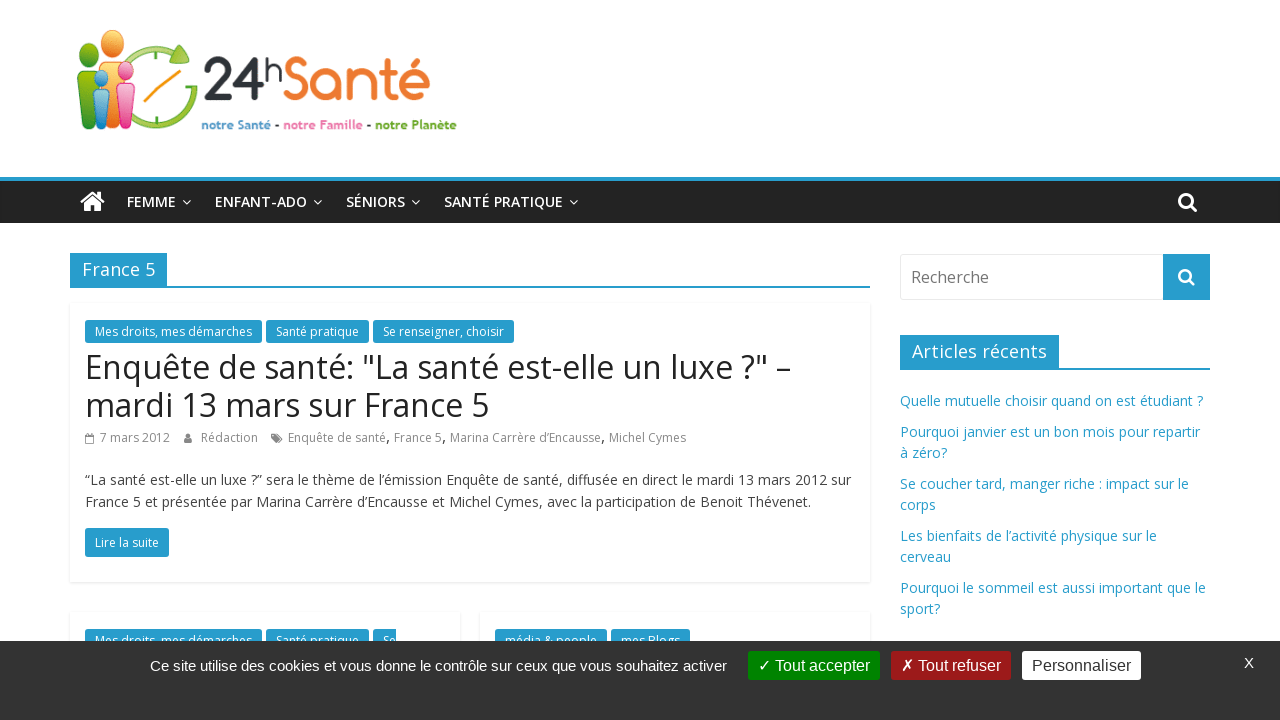

--- FILE ---
content_type: text/html; charset=UTF-8
request_url: https://www.24hsante.com/tag/france-5/
body_size: 13144
content:
<!DOCTYPE html>
<html lang="fr-FR"
	prefix="og: https://ogp.me/ns#" >
<head>
	<meta charset="UTF-8"/>
	<meta name="viewport" content="width=device-width, initial-scale=1">
	<link rel="profile" href="https://gmpg.org/xfn/11"/>
	<title>France 5 | 24h Santé</title>

		<!-- All in One SEO 4.0.18 -->
		<link rel="canonical" href="https://www.24hsante.com/tag/france-5/" />
		<link rel="next" href="https://www.24hsante.com/tag/france-5/page/2/" />
		<script type="application/ld+json" class="aioseo-schema">
			{"@context":"https:\/\/schema.org","@graph":[{"@type":"WebSite","@id":"https:\/\/www.24hsante.com\/#website","url":"https:\/\/www.24hsante.com\/","name":"24h Sant\u00e9","description":"La sant\u00e9 de toute la famille","publisher":{"@id":"https:\/\/www.24hsante.com\/#organization"}},{"@type":"Organization","@id":"https:\/\/www.24hsante.com\/#organization","name":"24h Sant\u00e9","url":"https:\/\/www.24hsante.com\/","logo":{"@type":"ImageObject","@id":"https:\/\/www.24hsante.com\/#organizationLogo","url":"https:\/\/www.24hsante.com\/wp-content\/uploads\/2019\/04\/logo2-e1677848641727.gif","width":"400","height":"132"},"image":{"@id":"https:\/\/www.24hsante.com\/#organizationLogo"}},{"@type":"BreadcrumbList","@id":"https:\/\/www.24hsante.com\/tag\/france-5\/#breadcrumblist","itemListElement":[{"@type":"ListItem","@id":"https:\/\/www.24hsante.com\/#listItem","position":"1","item":{"@id":"https:\/\/www.24hsante.com\/#item","name":"Accueil","description":"La sant\u00e9 de toute la famille","url":"https:\/\/www.24hsante.com\/"},"nextItem":"https:\/\/www.24hsante.com\/tag\/france-5\/#listItem"},{"@type":"ListItem","@id":"https:\/\/www.24hsante.com\/tag\/france-5\/#listItem","position":"2","item":{"@id":"https:\/\/www.24hsante.com\/tag\/france-5\/#item","name":"France 5","url":"https:\/\/www.24hsante.com\/tag\/france-5\/"},"previousItem":"https:\/\/www.24hsante.com\/#listItem"}]},{"@type":"CollectionPage","@id":"https:\/\/www.24hsante.com\/tag\/france-5\/#collectionpage","url":"https:\/\/www.24hsante.com\/tag\/france-5\/","name":"France 5 | 24h Sant\u00e9","inLanguage":"fr-FR","isPartOf":{"@id":"https:\/\/www.24hsante.com\/#website"},"breadcrumb":{"@id":"https:\/\/www.24hsante.com\/tag\/france-5\/#breadcrumblist"}}]}
		</script>
		<!-- All in One SEO -->

<link rel='dns-prefetch' href='//fonts.googleapis.com' />
<link rel='dns-prefetch' href='//s.w.org' />
<link rel="alternate" type="application/rss+xml" title="24h Santé &raquo; Flux" href="https://www.24hsante.com/feed/" />
<link rel="alternate" type="application/rss+xml" title="24h Santé &raquo; Flux des commentaires" href="https://www.24hsante.com/comments/feed/" />
<link rel="alternate" type="application/rss+xml" title="24h Santé &raquo; Flux de l’étiquette France 5" href="https://www.24hsante.com/tag/france-5/feed/" />
		<script type="text/javascript">
			window._wpemojiSettings = {"baseUrl":"https:\/\/s.w.org\/images\/core\/emoji\/11\/72x72\/","ext":".png","svgUrl":"https:\/\/s.w.org\/images\/core\/emoji\/11\/svg\/","svgExt":".svg","source":{"concatemoji":"https:\/\/www.24hsante.com\/wp-includes\/js\/wp-emoji-release.min.js?ver=335670c8c3d549b7af874c9a39f40cf2"}};
			!function(e,a,t){var n,r,o,i=a.createElement("canvas"),p=i.getContext&&i.getContext("2d");function s(e,t){var a=String.fromCharCode;p.clearRect(0,0,i.width,i.height),p.fillText(a.apply(this,e),0,0);e=i.toDataURL();return p.clearRect(0,0,i.width,i.height),p.fillText(a.apply(this,t),0,0),e===i.toDataURL()}function c(e){var t=a.createElement("script");t.src=e,t.defer=t.type="text/javascript",a.getElementsByTagName("head")[0].appendChild(t)}for(o=Array("flag","emoji"),t.supports={everything:!0,everythingExceptFlag:!0},r=0;r<o.length;r++)t.supports[o[r]]=function(e){if(!p||!p.fillText)return!1;switch(p.textBaseline="top",p.font="600 32px Arial",e){case"flag":return s([55356,56826,55356,56819],[55356,56826,8203,55356,56819])?!1:!s([55356,57332,56128,56423,56128,56418,56128,56421,56128,56430,56128,56423,56128,56447],[55356,57332,8203,56128,56423,8203,56128,56418,8203,56128,56421,8203,56128,56430,8203,56128,56423,8203,56128,56447]);case"emoji":return!s([55358,56760,9792,65039],[55358,56760,8203,9792,65039])}return!1}(o[r]),t.supports.everything=t.supports.everything&&t.supports[o[r]],"flag"!==o[r]&&(t.supports.everythingExceptFlag=t.supports.everythingExceptFlag&&t.supports[o[r]]);t.supports.everythingExceptFlag=t.supports.everythingExceptFlag&&!t.supports.flag,t.DOMReady=!1,t.readyCallback=function(){t.DOMReady=!0},t.supports.everything||(n=function(){t.readyCallback()},a.addEventListener?(a.addEventListener("DOMContentLoaded",n,!1),e.addEventListener("load",n,!1)):(e.attachEvent("onload",n),a.attachEvent("onreadystatechange",function(){"complete"===a.readyState&&t.readyCallback()})),(n=t.source||{}).concatemoji?c(n.concatemoji):n.wpemoji&&n.twemoji&&(c(n.twemoji),c(n.wpemoji)))}(window,document,window._wpemojiSettings);
		</script>
		<style type="text/css">
img.wp-smiley,
img.emoji {
	display: inline !important;
	border: none !important;
	box-shadow: none !important;
	height: 1em !important;
	width: 1em !important;
	margin: 0 .07em !important;
	vertical-align: -0.1em !important;
	background: none !important;
	padding: 0 !important;
}
</style>
<link rel='stylesheet' id='wp-block-library-css'  href='https://www.24hsante.com/wp-includes/css/dist/block-library/style.min.css?ver=335670c8c3d549b7af874c9a39f40cf2' type='text/css' media='all' />
<link rel='stylesheet' id='wp-block-library-theme-css'  href='https://www.24hsante.com/wp-includes/css/dist/block-library/theme.min.css?ver=335670c8c3d549b7af874c9a39f40cf2' type='text/css' media='all' />
<link rel='stylesheet' id='chld_thm_cfg_parent-css'  href='https://www.24hsante.com/wp-content/themes/colormag/style.css?ver=335670c8c3d549b7af874c9a39f40cf2' type='text/css' media='all' />
<link rel='stylesheet' id='colormag_google_fonts-css'  href='//fonts.googleapis.com/css?family=Open+Sans%3A400%2C600&#038;ver=335670c8c3d549b7af874c9a39f40cf2' type='text/css' media='all' />
<link rel='stylesheet' id='colormag_style-css'  href='https://www.24hsante.com/wp-content/themes/colormag-child/style.css?ver=1.3.8.1555602161' type='text/css' media='all' />
<link rel='stylesheet' id='colormag-fontawesome-css'  href='https://www.24hsante.com/wp-content/themes/colormag/fontawesome/css/font-awesome.css?ver=4.2.1' type='text/css' media='all' />
<script type='text/javascript' src='https://www.24hsante.com/wp-includes/js/jquery/jquery.js?ver=1.12.4'></script>
<script type='text/javascript' src='https://www.24hsante.com/wp-includes/js/jquery/jquery-migrate.min.js?ver=1.4.1'></script>
<!--[if lte IE 8]>
<script type='text/javascript' src='https://www.24hsante.com/wp-content/themes/colormag/js/html5shiv.min.js?ver=335670c8c3d549b7af874c9a39f40cf2'></script>
<![endif]-->
<link rel='https://api.w.org/' href='https://www.24hsante.com/wp-json/' />
<link rel="EditURI" type="application/rsd+xml" title="RSD" href="https://www.24hsante.com/xmlrpc.php?rsd" />
<link rel="wlwmanifest" type="application/wlwmanifest+xml" href="https://www.24hsante.com/wp-includes/wlwmanifest.xml" /> 

		<style>
			.no-js img.lazyload { display: none; }
			figure.wp-block-image img.lazyloading { min-width: 150px; }
							.lazyload, .lazyloading { opacity: 0; }
				.lazyloaded {
					opacity: 1;
					transition: opacity 400ms;
					transition-delay: 0ms;
				}
					</style>
		<link rel="icon" href="https://www.24hsante.com/wp-content/uploads/2019/04/logo55.gif" sizes="32x32" />
<link rel="icon" href="https://www.24hsante.com/wp-content/uploads/2019/04/logo55.gif" sizes="192x192" />
<link rel="apple-touch-icon-precomposed" href="https://www.24hsante.com/wp-content/uploads/2019/04/logo55.gif" />
<meta name="msapplication-TileImage" content="https://www.24hsante.com/wp-content/uploads/2019/04/logo55.gif" />
	<meta name="google-site-verification" content="WSxYLwFqudg5wHAs-sgxtJj9Rk6RHhbev6wXciklf2Y" />
</head>

<body data-rsssl=1 class="archive tag tag-france-5 tag-1135 wp-custom-logo wp-embed-responsive  wide">


<div id="page" class="hfeed site">
	
	
	<header id="masthead" class="site-header clearfix ">
		<div id="header-text-nav-container" class="clearfix">

			
			
			
		<div class="inner-wrap">

			<div id="header-text-nav-wrap" class="clearfix">
				<div id="header-left-section">
											<div id="header-logo-image">
							<a href="https://www.24hsante.com/" class="custom-logo-link" rel="home" itemprop="url"><img width="400" height="132"   alt="24h Santé" itemprop="logo" data-src="https://www.24hsante.com/wp-content/uploads/2019/04/logo2-e1677848641727.gif" class="custom-logo lazyload" src="[data-uri]" /><noscript><img width="400" height="132" src="https://www.24hsante.com/wp-content/uploads/2019/04/logo2-e1677848641727.gif" class="custom-logo" alt="24h Santé" itemprop="logo" /></noscript></a>						</div><!-- #header-logo-image -->
											<div id="header-text" class="screen-reader-text">
													<h3 id="site-title">
								<a href="https://www.24hsante.com/" title="24h Santé" rel="home">24h Santé</a>
							</h3>
																		<p id="site-description">La santé de toute la famille</p>
						<!-- #site-description -->
					</div><!-- #header-text -->
				</div><!-- #header-left-section -->
				<div id="header-right-section">
									</div><!-- #header-right-section -->

			</div><!-- #header-text-nav-wrap -->

		</div><!-- .inner-wrap -->

		
			
			
		<nav id="site-navigation" class="main-navigation clearfix" role="navigation">
			<div class="inner-wrap clearfix">
				
					<div class="home-icon">
						<a href="https://www.24hsante.com/" title="24h Santé"><i class="fa fa-home"></i></a>
					</div>

					
									<div class="search-random-icons-container">
													<div class="top-search-wrap">
								<i class="fa fa-search search-top"></i>
								<div class="search-form-top">
									<form action="https://www.24hsante.com/" class="search-form searchform clearfix" method="get">
   <div class="search-wrap">
      <input type="text" placeholder="Recherche" class="s field" name="s">
      <button class="search-icon" type="submit"></button>
   </div>
</form><!-- .searchform -->								</div>
							</div>
											</div>
				
				<p class="menu-toggle"></p>
				<div class="menu-primary-container"><ul id="menu-menu-principal" class="menu"><li id="menu-item-51596" class="menu-item menu-item-type-taxonomy menu-item-object-category menu-item-has-children menu-item-51596"><a href="https://www.24hsante.com/femme/">Femme</a>
<ul class="sub-menu">
	<li id="menu-item-51548" class="menu-item menu-item-type-taxonomy menu-item-object-category menu-item-51548"><a href="https://www.24hsante.com/sante-femmes/">Santé femme</a></li>
	<li id="menu-item-51595" class="menu-item menu-item-type-taxonomy menu-item-object-category menu-item-51595"><a href="https://www.24hsante.com/bien-etre/">Bien-être</a></li>
	<li id="menu-item-51594" class="menu-item menu-item-type-taxonomy menu-item-object-category menu-item-51594"><a href="https://www.24hsante.com/beaute-bien-etre/">Beauté</a></li>
</ul>
</li>
<li id="menu-item-51549" class="menu-item menu-item-type-taxonomy menu-item-object-category menu-item-has-children menu-item-51549"><a href="https://www.24hsante.com/enfant-ado/">Enfant-ado</a>
<ul class="sub-menu">
	<li id="menu-item-51602" class="menu-item menu-item-type-taxonomy menu-item-object-category menu-item-51602"><a href="https://www.24hsante.com/enfant-ado/bebe/">Santé bébé (0-2 ans)</a></li>
	<li id="menu-item-51599" class="menu-item menu-item-type-taxonomy menu-item-object-category menu-item-51599"><a href="https://www.24hsante.com/enfant-ado/sante-enfants/">Santé enfants</a></li>
	<li id="menu-item-51598" class="menu-item menu-item-type-taxonomy menu-item-object-category menu-item-51598"><a href="https://www.24hsante.com/enfant-ado/sante-adolescents/">Santé ados</a></li>
	<li id="menu-item-51600" class="menu-item menu-item-type-taxonomy menu-item-object-category menu-item-51600"><a href="https://www.24hsante.com/enfant-ado/scolarite/">Scolarité</a></li>
</ul>
</li>
<li id="menu-item-51550" class="menu-item menu-item-type-taxonomy menu-item-object-category menu-item-has-children menu-item-51550"><a href="https://www.24hsante.com/seniors/">Séniors</a>
<ul class="sub-menu">
	<li id="menu-item-51603" class="menu-item menu-item-type-taxonomy menu-item-object-category menu-item-51603"><a href="https://www.24hsante.com/grands-seniors/">Grands séniors</a></li>
</ul>
</li>
<li id="menu-item-51551" class="menu-item menu-item-type-taxonomy menu-item-object-category menu-item-has-children menu-item-51551"><a href="https://www.24hsante.com/ma-sante-pratique/">Santé pratique</a>
<ul class="sub-menu">
	<li id="menu-item-51588" class="menu-item menu-item-type-taxonomy menu-item-object-category menu-item-has-children menu-item-51588"><a href="https://www.24hsante.com/ma-sante-pratique/mes-droits-mes-demarches/">Mes droits, mes démarches</a>
	<ul class="sub-menu">
		<li id="menu-item-51675" class="menu-item menu-item-type-taxonomy menu-item-object-category menu-item-51675"><a href="https://www.24hsante.com/ma-sante-pratique/secu-mutuelles-complementaires/">Sécu, mutuelles&#8230;</a></li>
		<li id="menu-item-51674" class="menu-item menu-item-type-taxonomy menu-item-object-category menu-item-51674"><a href="https://www.24hsante.com/ma-sante-pratique/se-renseigner-s-informer-choisir/">Se renseigner, choisir</a></li>
		<li id="menu-item-51673" class="menu-item menu-item-type-taxonomy menu-item-object-category menu-item-51673"><a href="https://www.24hsante.com/ma-sante-pratique/hopitaux-cliniques/">Hôpitaux, cliniques</a></li>
	</ul>
</li>
	<li id="menu-item-51593" class="menu-item menu-item-type-taxonomy menu-item-object-category menu-item-has-children menu-item-51593"><a href="https://www.24hsante.com/ma-sante-pratique/le-medicament-et-moi/">Le médicament et moi</a>
	<ul class="sub-menu">
		<li id="menu-item-51659" class="menu-item menu-item-type-taxonomy menu-item-object-category menu-item-51659"><a href="https://www.24hsante.com/ma-sante-pratique/le-medicament-et-moi/medicaments-sur-ordonnance/">Médicaments</a></li>
		<li id="menu-item-51657" class="menu-item menu-item-type-taxonomy menu-item-object-category menu-item-51657"><a href="https://www.24hsante.com/ma-sante-pratique/le-medicament-et-moi/automedication/">Automédication</a></li>
		<li id="menu-item-51658" class="menu-item menu-item-type-taxonomy menu-item-object-category menu-item-51658"><a href="https://www.24hsante.com/ma-sante-pratique/le-medicament-et-moi/homeopathie/">Homéopathie</a></li>
	</ul>
</li>
	<li id="menu-item-51597" class="menu-item menu-item-type-taxonomy menu-item-object-category menu-item-51597"><a href="https://www.24hsante.com/ma-sante-pratique/e-sante-sites-appli/">E-santé, sites et applis</a></li>
</ul>
</li>
</ul></div>
			</div>
		</nav>

		
		</div><!-- #header-text-nav-container -->

				



	</header>

		
	<div id="main" class="clearfix">
		<div class="inner-wrap clearfix">

	
	<div id="primary">
		<div id="content" class="clearfix">

			
				<header class="page-header">
               					<h1 class="page-title">
               <span>
						France 5					</span></h1>
                  									</header><!-- .page-header -->

            <div class="article-container">

   				
   				
   					
<article id="post-25160" class="post-25160 post type-post status-publish format-standard hentry category-mes-droits-mes-demarches category-ma-sante-pratique category-se-renseigner-s-informer-choisir tag-enquete-de-sante tag-france-5 tag-marina-carrere-dencausse tag-michel-cymes">
   
   
   <div class="article-content clearfix">

      
      <div class="above-entry-meta"><span class="cat-links"><a href="https://www.24hsante.com/ma-sante-pratique/mes-droits-mes-demarches/"  rel="category tag">Mes droits, mes démarches</a>&nbsp;<a href="https://www.24hsante.com/ma-sante-pratique/"  rel="category tag">Santé pratique</a>&nbsp;<a href="https://www.24hsante.com/ma-sante-pratique/se-renseigner-s-informer-choisir/"  rel="category tag">Se renseigner, choisir</a>&nbsp;</span></div>
      <header class="entry-header">
         <h2 class="entry-title">
            <a href="https://www.24hsante.com/enquete-de-sante-la-sante-est-elle-un-luxe-mardi-13-mars-sur-france-5/" title="Enquête de santé: &quot;La santé est-elle un luxe ?&quot; &#8211; mardi 13 mars sur France 5">Enquête de santé: &quot;La santé est-elle un luxe ?&quot; &#8211; mardi 13 mars sur France 5</a>
         </h2>
      </header>

      <div class="below-entry-meta">
			<span class="posted-on"><a href="https://www.24hsante.com/enquete-de-sante-la-sante-est-elle-un-luxe-mardi-13-mars-sur-france-5/" title="21 h 18 min" rel="bookmark"><i class="fa fa-calendar-o"></i> <time class="entry-date published updated" datetime="2012-03-07T21:18:05+00:00">7 mars 2012</time></a></span>
			<span class="byline">
				<span class="author vcard">
					<i class="fa fa-user"></i>
					<a class="url fn n"
					   href="https://www.24hsante.com/author/xor666da/"
					   title="Rédaction">Rédaction					</a>
				</span>
			</span>

			<span class="tag-links"><i class="fa fa-tags"></i><a href="https://www.24hsante.com/tag/enquete-de-sante/" rel="tag">Enquête de santé</a>, <a href="https://www.24hsante.com/tag/france-5/" rel="tag">France 5</a>, <a href="https://www.24hsante.com/tag/marina-carrere-dencausse/" rel="tag">Marina Carrère d’Encausse</a>, <a href="https://www.24hsante.com/tag/michel-cymes/" rel="tag">Michel Cymes</a></span></div>
      <div class="entry-content clearfix">
         <p>&#8220;La santé est-elle un luxe ?&#8221; sera le thème de l&#8217;émission Enquête de santé, diffusée en direct le mardi 13 mars 2012 sur France 5 et présentée par Marina Carrère d’Encausse et Michel Cymes, avec la participation de Benoit Thévenet.</p>
         <a class="more-link" title="Enquête de santé: &quot;La santé est-elle un luxe ?&quot; &#8211; mardi 13 mars sur France 5" href="https://www.24hsante.com/enquete-de-sante-la-sante-est-elle-un-luxe-mardi-13-mars-sur-france-5/"><span>Lire la suite</span></a>
      </div>

   </div>

   </article>
   				
   					
<article id="post-20828" class="post-20828 post type-post status-publish format-standard hentry category-mes-droits-mes-demarches category-ma-sante-pratique category-se-renseigner-s-informer-choisir tag-enquete-de-sante tag-france-5 tag-gare-aux-gourous tag-michel-cymes">
   
   
   <div class="article-content clearfix">

      
      <div class="above-entry-meta"><span class="cat-links"><a href="https://www.24hsante.com/ma-sante-pratique/mes-droits-mes-demarches/"  rel="category tag">Mes droits, mes démarches</a>&nbsp;<a href="https://www.24hsante.com/ma-sante-pratique/"  rel="category tag">Santé pratique</a>&nbsp;<a href="https://www.24hsante.com/ma-sante-pratique/se-renseigner-s-informer-choisir/"  rel="category tag">Se renseigner, choisir</a>&nbsp;</span></div>
      <header class="entry-header">
         <h2 class="entry-title">
            <a href="https://www.24hsante.com/enquete-de-sante-gare-aux-gourous-mardi-3-mai-2011-france-5/" title="Enquête de santé : &quot;Gare aux gourous !&quot;">Enquête de santé : &quot;Gare aux gourous !&quot;</a>
         </h2>
      </header>

      <div class="below-entry-meta">
			<span class="posted-on"><a href="https://www.24hsante.com/enquete-de-sante-gare-aux-gourous-mardi-3-mai-2011-france-5/" title="18 h 07 min" rel="bookmark"><i class="fa fa-calendar-o"></i> <time class="entry-date published" datetime="2011-05-03T18:07:58+00:00">3 mai 2011</time><time class="updated" datetime="2019-10-23T10:25:48+00:00">23 octobre 2019</time></a></span>
			<span class="byline">
				<span class="author vcard">
					<i class="fa fa-user"></i>
					<a class="url fn n"
					   href="https://www.24hsante.com/author/xor666da/"
					   title="Rédaction">Rédaction					</a>
				</span>
			</span>

			<span class="tag-links"><i class="fa fa-tags"></i><a href="https://www.24hsante.com/tag/enquete-de-sante/" rel="tag">Enquête de santé</a>, <a href="https://www.24hsante.com/tag/france-5/" rel="tag">France 5</a>, <a href="https://www.24hsante.com/tag/gare-aux-gourous/" rel="tag">gare aux gourous</a>, <a href="https://www.24hsante.com/tag/michel-cymes/" rel="tag">Michel Cymes</a></span></div>
      <div class="entry-content clearfix">
         <p>France 5 propose ce soir une émission spéciale &#8220;Enquête de santé : Gare aux gourous!&#8221;. Marina Carrère d’Encausse et Michel Cymes, aidé de Benoît Thevenet tenteront de répondre à la question : &#8220;Véritable médecine parallèle ou supercherie aux conséquences dramatiques ?&#8221; autour d&#8217;un documentaire proposé par le journaliste Gaël Chauvin qui a suivi des magnétiseurs, kinésiologues, irido­logues, géobiologistes et autres thérapeutes ainsi que leurs &#8220;patients&#8221;.</p>
         <a class="more-link" title="Enquête de santé : &quot;Gare aux gourous !&quot;" href="https://www.24hsante.com/enquete-de-sante-gare-aux-gourous-mardi-3-mai-2011-france-5/"><span>Lire la suite</span></a>
      </div>

   </div>

   </article>
   				
   					
<article id="post-20154" class="post-20154 post type-post status-publish format-standard hentry category-media-people category-mes-blogs tag-allo-docteurs tag-enquete-de-sante tag-france-5 tag-le-magazine-de-la-sante tag-portail-sante">
   
   
   <div class="article-content clearfix">

      
      <div class="above-entry-meta"><span class="cat-links"><a href="https://www.24hsante.com/media-people/"  rel="category tag">média &amp; people</a>&nbsp;<a href="https://www.24hsante.com/mes-blogs/"  rel="category tag">mes Blogs</a>&nbsp;</span></div>
      <header class="entry-header">
         <h2 class="entry-title">
            <a href="https://www.24hsante.com/france-5-enquete-de-sante-allo-docteurs-et-le-magazine-de-la-sante-reunies-sur-un-meme-portail-sante/" title="Enquête de santé, Allô docteurs et Le magazine de la santé réunies sur un même portail Santé">Enquête de santé, Allô docteurs et Le magazine de la santé réunies sur un même portail Santé</a>
         </h2>
      </header>

      <div class="below-entry-meta">
			<span class="posted-on"><a href="https://www.24hsante.com/france-5-enquete-de-sante-allo-docteurs-et-le-magazine-de-la-sante-reunies-sur-un-meme-portail-sante/" title="14 h 21 min" rel="bookmark"><i class="fa fa-calendar-o"></i> <time class="entry-date published updated" datetime="2011-04-14T14:21:59+00:00">14 avril 2011</time></a></span>
			<span class="byline">
				<span class="author vcard">
					<i class="fa fa-user"></i>
					<a class="url fn n"
					   href="https://www.24hsante.com/author/xor666da/"
					   title="Rédaction">Rédaction					</a>
				</span>
			</span>

			<span class="tag-links"><i class="fa fa-tags"></i><a href="https://www.24hsante.com/tag/allo-docteurs/" rel="tag">Allô docteurs</a>, <a href="https://www.24hsante.com/tag/enquete-de-sante/" rel="tag">Enquête de santé</a>, <a href="https://www.24hsante.com/tag/france-5/" rel="tag">France 5</a>, <a href="https://www.24hsante.com/tag/le-magazine-de-la-sante/" rel="tag">Le Magazine de la santé</a>, <a href="https://www.24hsante.com/tag/portail-sante/" rel="tag">portail santé</a></span></div>
      <div class="entry-content clearfix">
         <p>France 5 lance un nouveau portail santé où vous pourrez retrouver sur un même site l&#8217;essentiel de ses émissions phares dédiées à la santé : &#8221;Enquête de santé&#8221;, &#8221;Allô docteurs&#8221; et &#8221;Le magazine de la santé&#8221; . Objectif : permettre un accès plus rapide aux vidéos, chats, dossiers&#8230;</p>
         <a class="more-link" title="Enquête de santé, Allô docteurs et Le magazine de la santé réunies sur un même portail Santé" href="https://www.24hsante.com/france-5-enquete-de-sante-allo-docteurs-et-le-magazine-de-la-sante-reunies-sur-un-meme-portail-sante/"><span>Lire la suite</span></a>
      </div>

   </div>

   </article>
   				
   					
<article id="post-17426" class="post-17426 post type-post status-publish format-standard hentry category-media-people category-mes-blogs tag-documentaire tag-france-5 tag-haiti">
   
   
   <div class="article-content clearfix">

      
      <div class="above-entry-meta"><span class="cat-links"><a href="https://www.24hsante.com/media-people/"  rel="category tag">média &amp; people</a>&nbsp;<a href="https://www.24hsante.com/mes-blogs/"  rel="category tag">mes Blogs</a>&nbsp;</span></div>
      <header class="entry-header">
         <h2 class="entry-title">
            <a href="https://www.24hsante.com/haiti-le-serment-des-ancetres-un-documentaire-en-avant-premiere-sur-le-site-de-france-5/" title="Haïti « le serment des ancêtres » : un documentaire en avant-première sur le site de France 5">Haïti « le serment des ancêtres » : un documentaire en avant-première sur le site de France 5</a>
         </h2>
      </header>

      <div class="below-entry-meta">
			<span class="posted-on"><a href="https://www.24hsante.com/haiti-le-serment-des-ancetres-un-documentaire-en-avant-premiere-sur-le-site-de-france-5/" title="16 h 11 min" rel="bookmark"><i class="fa fa-calendar-o"></i> <time class="entry-date published" datetime="2011-01-13T16:11:51+00:00">13 janvier 2011</time><time class="updated" datetime="2019-10-22T19:44:36+00:00">22 octobre 2019</time></a></span>
			<span class="byline">
				<span class="author vcard">
					<i class="fa fa-user"></i>
					<a class="url fn n"
					   href="https://www.24hsante.com/author/xor666da/"
					   title="Rédaction">Rédaction					</a>
				</span>
			</span>

			<span class="tag-links"><i class="fa fa-tags"></i><a href="https://www.24hsante.com/tag/documentaire/" rel="tag">documentaire</a>, <a href="https://www.24hsante.com/tag/france-5/" rel="tag">France 5</a>, <a href="https://www.24hsante.com/tag/haiti/" rel="tag">Haïti</a></span></div>
      <div class="entry-content clearfix">
         <p>« Le serment des ancêtres » 200 ans d&#8217;art et d&#8217;histoire : un documentaire à voir en exclusivité, avant sa diffusion sur France 5 le 13 janvier à 21h45 pour découvrir l’histoire du tableau « le serment des ancêtres », symbole de l’indépendance d’Haïti.</p>
         <a class="more-link" title="Haïti « le serment des ancêtres » : un documentaire en avant-première sur le site de France 5" href="https://www.24hsante.com/haiti-le-serment-des-ancetres-un-documentaire-en-avant-premiere-sur-le-site-de-france-5/"><span>Lire la suite</span></a>
      </div>

   </div>

   </article>
   				
   					
<article id="post-15937" class="post-15937 post type-post status-publish format-standard hentry category-media-people category-mes-blogs tag-catherine-solano tag-elizabeth-tchoungui tag-france-5 tag-grossesse tag-les-maternelles tag-sexologue tag-sexualite">
   
   
   <div class="article-content clearfix">

      
      <div class="above-entry-meta"><span class="cat-links"><a href="https://www.24hsante.com/media-people/"  rel="category tag">média &amp; people</a>&nbsp;<a href="https://www.24hsante.com/mes-blogs/"  rel="category tag">mes Blogs</a>&nbsp;</span></div>
      <header class="entry-header">
         <h2 class="entry-title">
            <a href="https://www.24hsante.com/television-sexualite-et-grossesse-dans-les-maternelles-le-26-novembre/" title="Télévision : « sexualité et grossesse » dans Les maternelles le 26 novembre">Télévision : « sexualité et grossesse » dans Les maternelles le 26 novembre</a>
         </h2>
      </header>

      <div class="below-entry-meta">
			<span class="posted-on"><a href="https://www.24hsante.com/television-sexualite-et-grossesse-dans-les-maternelles-le-26-novembre/" title="16 h 02 min" rel="bookmark"><i class="fa fa-calendar-o"></i> <time class="entry-date published" datetime="2010-11-25T16:02:31+00:00">25 novembre 2010</time><time class="updated" datetime="2019-10-22T19:43:21+00:00">22 octobre 2019</time></a></span>
			<span class="byline">
				<span class="author vcard">
					<i class="fa fa-user"></i>
					<a class="url fn n"
					   href="https://www.24hsante.com/author/xor666da/"
					   title="Rédaction">Rédaction					</a>
				</span>
			</span>

			<span class="tag-links"><i class="fa fa-tags"></i><a href="https://www.24hsante.com/tag/catherine-solano/" rel="tag">Catherine Solano</a>, <a href="https://www.24hsante.com/tag/elizabeth-tchoungui/" rel="tag">Elizabeth Tchoungui</a>, <a href="https://www.24hsante.com/tag/france-5/" rel="tag">France 5</a>, <a href="https://www.24hsante.com/tag/grossesse/" rel="tag">grossesse</a>, <a href="https://www.24hsante.com/tag/les-maternelles/" rel="tag">Les maternelles</a>, <a href="https://www.24hsante.com/tag/sexologue/" rel="tag">sexologue</a>, <a href="https://www.24hsante.com/tag/sexualite/" rel="tag">sexualité</a></span></div>
      <div class="entry-content clearfix">
         <p>Sexualité et grossesse : Elizabeth Tchoungui reçoit la sexologue Catherine Solano, pour répondre à vos questions dans son émission Les Maternelles, sur France 5, vendredi 26 novembre à 8h55.</p>
         <a class="more-link" title="Télévision : « sexualité et grossesse » dans Les maternelles le 26 novembre" href="https://www.24hsante.com/television-sexualite-et-grossesse-dans-les-maternelles-le-26-novembre/"><span>Lire la suite</span></a>
      </div>

   </div>

   </article>
   				
   					
<article id="post-15505" class="post-15505 post type-post status-publish format-standard hentry category-manifestations-initiatives category-mes-blogs tag-adapt tag-emploi tag-france-5 tag-handicap tag-loeil-et-la-main tag-personnes-handicapees tag-semaine-pour-lemploi-des-personnes-handicapees">
   
   
   <div class="article-content clearfix">

      
      <div class="above-entry-meta"><span class="cat-links"><a href="https://www.24hsante.com/manifestations-initiatives/"  rel="category tag">manifestations &amp; initiatives</a>&nbsp;<a href="https://www.24hsante.com/mes-blogs/"  rel="category tag">mes Blogs</a>&nbsp;</span></div>
      <header class="entry-header">
         <h2 class="entry-title">
            <a href="https://www.24hsante.com/semaine-pour-lemploi-des-personnes-handicapees-emission-tele-et-sites-dinformations/" title="Semaine pour l’emploi des personnes handicapées : émission télé et sites d’informations">Semaine pour l’emploi des personnes handicapées : émission télé et sites d’informations</a>
         </h2>
      </header>

      <div class="below-entry-meta">
			<span class="posted-on"><a href="https://www.24hsante.com/semaine-pour-lemploi-des-personnes-handicapees-emission-tele-et-sites-dinformations/" title="9 h 59 min" rel="bookmark"><i class="fa fa-calendar-o"></i> <time class="entry-date published" datetime="2010-11-14T09:59:24+00:00">14 novembre 2010</time><time class="updated" datetime="2019-10-22T18:41:52+00:00">22 octobre 2019</time></a></span>
			<span class="byline">
				<span class="author vcard">
					<i class="fa fa-user"></i>
					<a class="url fn n"
					   href="https://www.24hsante.com/author/xor666da/"
					   title="Rédaction">Rédaction					</a>
				</span>
			</span>

			<span class="tag-links"><i class="fa fa-tags"></i><a href="https://www.24hsante.com/tag/adapt/" rel="tag">ADAPT</a>, <a href="https://www.24hsante.com/tag/emploi/" rel="tag">emploi</a>, <a href="https://www.24hsante.com/tag/france-5/" rel="tag">France 5</a>, <a href="https://www.24hsante.com/tag/handicap/" rel="tag">handicap</a>, <a href="https://www.24hsante.com/tag/loeil-et-la-main/" rel="tag">L’œil et la main</a>, <a href="https://www.24hsante.com/tag/personnes-handicapees/" rel="tag">personnes handicapées</a>, <a href="https://www.24hsante.com/tag/semaine-pour-lemploi-des-personnes-handicapees/" rel="tag">Semaine pour l’emploi des personnes handicapées</a></span></div>
      <div class="entry-content clearfix">
         <p>La 14e édition de la Semaine pour l’emploi des personnes handicapées se déroulera du 15 au 21 novembre 2010 : retrouvez les sites d’informations dédiés et l’émission télé spéciale « l’œil et la main ».</p>
         <a class="more-link" title="Semaine pour l’emploi des personnes handicapées : émission télé et sites d’informations" href="https://www.24hsante.com/semaine-pour-lemploi-des-personnes-handicapees-emission-tele-et-sites-dinformations/"><span>Lire la suite</span></a>
      </div>

   </div>

   </article>
   				
   					
<article id="post-15165" class="post-15165 post type-post status-publish format-standard hentry category-femme category-grossesse category-ma-famille tag-emission tag-france-5 tag-future-maman tag-in-utero tag-les-maternelles tag-neuf-mois">
   
   
   <div class="article-content clearfix">

      
      <div class="above-entry-meta"><span class="cat-links"><a href="https://www.24hsante.com/femme/"  rel="category tag">Femme</a>&nbsp;<a href="https://www.24hsante.com/grossesse/"  rel="category tag">Grossesse</a>&nbsp;<a href="https://www.24hsante.com/ma-famille/"  rel="category tag">Santé</a>&nbsp;</span></div>
      <header class="entry-header">
         <h2 class="entry-title">
            <a href="https://www.24hsante.com/grossesse-emission-speciale-ma-vie-dans-le-ventre-de-maman-sur-france-5/" title="Grossesse : émission spéciale « Ma vie dans le ventre de maman » sur France 5">Grossesse : émission spéciale « Ma vie dans le ventre de maman » sur France 5</a>
         </h2>
      </header>

      <div class="below-entry-meta">
			<span class="posted-on"><a href="https://www.24hsante.com/grossesse-emission-speciale-ma-vie-dans-le-ventre-de-maman-sur-france-5/" title="15 h 01 min" rel="bookmark"><i class="fa fa-calendar-o"></i> <time class="entry-date published" datetime="2010-11-03T15:01:08+00:00">3 novembre 2010</time><time class="updated" datetime="2019-10-23T15:35:34+00:00">23 octobre 2019</time></a></span>
			<span class="byline">
				<span class="author vcard">
					<i class="fa fa-user"></i>
					<a class="url fn n"
					   href="https://www.24hsante.com/author/xor666da/"
					   title="Rédaction">Rédaction					</a>
				</span>
			</span>

			<span class="tag-links"><i class="fa fa-tags"></i><a href="https://www.24hsante.com/tag/emission/" rel="tag">émission</a>, <a href="https://www.24hsante.com/tag/france-5/" rel="tag">France 5</a>, <a href="https://www.24hsante.com/tag/future-maman/" rel="tag">future maman</a>, <a href="https://www.24hsante.com/tag/in-utero/" rel="tag">in-utéro</a>, <a href="https://www.24hsante.com/tag/les-maternelles/" rel="tag">Les maternelles</a>, <a href="https://www.24hsante.com/tag/neuf-mois/" rel="tag">neuf mois</a></span></div>
      <div class="entry-content clearfix">
         <p>Emission spéciale pour les futures mamans dans les Maternelles de France 5 : « Ma vie dans le ventre de maman » le lundi 6 décembre 2010 (+ pendant 1 semaine sur Internet). Et si la grossesse devait se préparer avant la conception ? Des reportages et des témoignages pour mieux comprendre la vie du fœtus pendant les neuf mois de grossesse et ainsi préparer un meilleur avenir à bébé.</p>
         <a class="more-link" title="Grossesse : émission spéciale « Ma vie dans le ventre de maman » sur France 5" href="https://www.24hsante.com/grossesse-emission-speciale-ma-vie-dans-le-ventre-de-maman-sur-france-5/"><span>Lire la suite</span></a>
      </div>

   </div>

   </article>
   				
   					
<article id="post-12311" class="post-12311 post type-post status-publish format-standard hentry category-media-people category-mes-blogs tag-france-5 tag-magazine tag-magazine-de-la-sante tag-marina-carrere-dencausse tag-michel-cymes tag-sante-enfants tag-tele tag-television tag-video">
   
   
   <div class="article-content clearfix">

      
      <div class="above-entry-meta"><span class="cat-links"><a href="https://www.24hsante.com/media-people/"  rel="category tag">média &amp; people</a>&nbsp;<a href="https://www.24hsante.com/mes-blogs/"  rel="category tag">mes Blogs</a>&nbsp;</span></div>
      <header class="entry-header">
         <h2 class="entry-title">
            <a href="https://www.24hsante.com/le-magazine-de-la-sante-fait-sa-rentree-sur-france-5/" title="« Le Magazine de la santé » fait sa rentrée sur France 5">« Le Magazine de la santé » fait sa rentrée sur France 5</a>
         </h2>
      </header>

      <div class="below-entry-meta">
			<span class="posted-on"><a href="https://www.24hsante.com/le-magazine-de-la-sante-fait-sa-rentree-sur-france-5/" title="12 h 10 min" rel="bookmark"><i class="fa fa-calendar-o"></i> <time class="entry-date published" datetime="2010-09-03T12:10:53+00:00">3 septembre 2010</time><time class="updated" datetime="2019-10-22T18:06:22+00:00">22 octobre 2019</time></a></span>
			<span class="byline">
				<span class="author vcard">
					<i class="fa fa-user"></i>
					<a class="url fn n"
					   href="https://www.24hsante.com/author/xor666da/"
					   title="Rédaction">Rédaction					</a>
				</span>
			</span>

			<span class="tag-links"><i class="fa fa-tags"></i><a href="https://www.24hsante.com/tag/france-5/" rel="tag">France 5</a>, <a href="https://www.24hsante.com/tag/magazine/" rel="tag">magazine</a>, <a href="https://www.24hsante.com/tag/magazine-de-la-sante/" rel="tag">magazine de la santé</a>, <a href="https://www.24hsante.com/tag/marina-carrere-dencausse/" rel="tag">Marina Carrère d’Encausse</a>, <a href="https://www.24hsante.com/tag/michel-cymes/" rel="tag">Michel Cymes</a>, <a href="https://www.24hsante.com/tag/sante-enfants/" rel="tag">santé enfants</a>, <a href="https://www.24hsante.com/tag/tele/" rel="tag">télé</a>, <a href="https://www.24hsante.com/tag/television/" rel="tag">télévision</a>, <a href="https://www.24hsante.com/tag/video/" rel="tag">vidéo</a></span></div>
      <div class="entry-content clearfix">
         <p>Votre rendez-vous santé redémarre ! Retrouvez chaque jour Michel Cymès et Marina Carrère d’Encausse aux commandes du « Magazine de la santé ». Sur le site de l’émission, retrouvez l&#8217;émission intégrale en vidéo pendant une semaine.</p>
         <a class="more-link" title="« Le Magazine de la santé » fait sa rentrée sur France 5" href="https://www.24hsante.com/le-magazine-de-la-sante-fait-sa-rentree-sur-france-5/"><span>Lire la suite</span></a>
      </div>

   </div>

   </article>
   				
   					
<article id="post-12303" class="post-12303 post type-post status-publish format-standard hentry category-femme category-grossesse category-ma-famille tag-france-5 tag-les-maternelles tag-video">
   
   
   <div class="article-content clearfix">

      
      <div class="above-entry-meta"><span class="cat-links"><a href="https://www.24hsante.com/femme/"  rel="category tag">Femme</a>&nbsp;<a href="https://www.24hsante.com/grossesse/"  rel="category tag">Grossesse</a>&nbsp;<a href="https://www.24hsante.com/ma-famille/"  rel="category tag">Santé</a>&nbsp;</span></div>
      <header class="entry-header">
         <h2 class="entry-title">
            <a href="https://www.24hsante.com/france-5-le-site-des-maternelles-fait-peau-neuve/" title="France 5 : le site des Maternelles fait peau neuve">France 5 : le site des Maternelles fait peau neuve</a>
         </h2>
      </header>

      <div class="below-entry-meta">
			<span class="posted-on"><a href="https://www.24hsante.com/france-5-le-site-des-maternelles-fait-peau-neuve/" title="10 h 08 min" rel="bookmark"><i class="fa fa-calendar-o"></i> <time class="entry-date published" datetime="2010-09-03T10:08:35+00:00">3 septembre 2010</time><time class="updated" datetime="2019-10-22T18:06:22+00:00">22 octobre 2019</time></a></span>
			<span class="byline">
				<span class="author vcard">
					<i class="fa fa-user"></i>
					<a class="url fn n"
					   href="https://www.24hsante.com/author/xor666da/"
					   title="Rédaction">Rédaction					</a>
				</span>
			</span>

			<span class="tag-links"><i class="fa fa-tags"></i><a href="https://www.24hsante.com/tag/france-5/" rel="tag">France 5</a>, <a href="https://www.24hsante.com/tag/les-maternelles/" rel="tag">Les maternelles</a>, <a href="https://www.24hsante.com/tag/video/" rel="tag">vidéo</a></span></div>
      <div class="entry-content clearfix">
         <p>L’émission « Les Maternelles » de France adopte une nouvelle formule pour cette rentrée 2010 et un nouveau site internet. Vous pouvez y revoir les vidéos en intégralité et consulter dossiers et infos pratiques.</p>
         <a class="more-link" title="France 5 : le site des Maternelles fait peau neuve" href="https://www.24hsante.com/france-5-le-site-des-maternelles-fait-peau-neuve/"><span>Lire la suite</span></a>
      </div>

   </div>

   </article>
   				
   					
<article id="post-11720" class="post-11720 post type-post status-publish format-standard hentry category-biodiversite-developpement-durable-ma-planete-ma-planete category-developpement-durable-ma-planete category-ma-planete tag-biodiversite tag-documentaire tag-espece-en-danger tag-extinctions tag-france-5 tag-guepard tag-orang-outang tag-serie tag-tigre">
   
   
   <div class="article-content clearfix">

      
      <div class="above-entry-meta"><span class="cat-links"><a href="https://www.24hsante.com/biodiversite-developpement-durable-ma-planete-ma-planete/"  rel="category tag">biodiversité</a>&nbsp;<a href="https://www.24hsante.com/developpement-durable-ma-planete/"  rel="category tag">Développement durable</a>&nbsp;<a href="https://www.24hsante.com/ma-planete/"  rel="category tag">ma Planète</a>&nbsp;</span></div>
      <header class="entry-header">
         <h2 class="entry-title">
            <a href="https://www.24hsante.com/extinctions-la-serie-documentaire-choc-sur-6-especes-en-danger/" title="« Extinctions » : la série documentaire choc sur 6 espèces en danger">« Extinctions » : la série documentaire choc sur 6 espèces en danger</a>
         </h2>
      </header>

      <div class="below-entry-meta">
			<span class="posted-on"><a href="https://www.24hsante.com/extinctions-la-serie-documentaire-choc-sur-6-especes-en-danger/" title="7 h 56 min" rel="bookmark"><i class="fa fa-calendar-o"></i> <time class="entry-date published" datetime="2010-08-03T07:56:09+00:00">3 août 2010</time><time class="updated" datetime="2019-10-22T18:05:38+00:00">22 octobre 2019</time></a></span>
			<span class="byline">
				<span class="author vcard">
					<i class="fa fa-user"></i>
					<a class="url fn n"
					   href="https://www.24hsante.com/author/xor666da/"
					   title="Rédaction">Rédaction					</a>
				</span>
			</span>

			<span class="tag-links"><i class="fa fa-tags"></i><a href="https://www.24hsante.com/tag/biodiversite/" rel="tag">biodiversité</a>, <a href="https://www.24hsante.com/tag/documentaire/" rel="tag">documentaire</a>, <a href="https://www.24hsante.com/tag/espece-en-danger/" rel="tag">espèce en danger</a>, <a href="https://www.24hsante.com/tag/extinctions/" rel="tag">extinctions</a>, <a href="https://www.24hsante.com/tag/france-5/" rel="tag">France 5</a>, <a href="https://www.24hsante.com/tag/guepard/" rel="tag">guépard</a>, <a href="https://www.24hsante.com/tag/orang-outang/" rel="tag">orang-outang</a>, <a href="https://www.24hsante.com/tag/serie/" rel="tag">série</a>, <a href="https://www.24hsante.com/tag/tigre/" rel="tag">tigre</a></span></div>
      <div class="entry-content clearfix">
         <p>Six espèces animales emblématiques sont en grand danger d&#8217;extinction. France 5 propose une série de documentaires à visionner cet été. Premiers volets : le tigre, l’orang-outan et le guépard.</p>
         <a class="more-link" title="« Extinctions » : la série documentaire choc sur 6 espèces en danger" href="https://www.24hsante.com/extinctions-la-serie-documentaire-choc-sur-6-especes-en-danger/"><span>Lire la suite</span></a>
      </div>

   </div>

   </article>
   				
            </div>

				
		<ul class="default-wp-page clearfix">
			<li class="previous"><a href="https://www.24hsante.com/tag/france-5/page/2/" >&larr; Précédent</a></li>
			<li class="next"></li>
		</ul>
		
			
		</div><!-- #content -->
	</div><!-- #primary -->

	
<div id="secondary">
			
		<aside id="search-2" class="widget widget_search clearfix"><form action="https://www.24hsante.com/" class="search-form searchform clearfix" method="get">
   <div class="search-wrap">
      <input type="text" placeholder="Recherche" class="s field" name="s">
      <button class="search-icon" type="submit"></button>
   </div>
</form><!-- .searchform --></aside>		<aside id="recent-posts-2" class="widget widget_recent_entries clearfix">		<h3 class="widget-title"><span>Articles récents</span></h3>		<ul>
											<li>
					<a href="https://www.24hsante.com/quelle-mutuelle-choisir-quand-on-est-etudiant/">Quelle mutuelle choisir quand on est étudiant ?</a>
									</li>
											<li>
					<a href="https://www.24hsante.com/pourquoi-janvier-est-un-bon-mois-pour-repartir-a-zero/">Pourquoi janvier est un bon mois pour repartir à zéro?</a>
									</li>
											<li>
					<a href="https://www.24hsante.com/se-coucher-tard-manger-riche-impact-sur-le-corps/">Se coucher tard, manger riche : impact sur le corps</a>
									</li>
											<li>
					<a href="https://www.24hsante.com/les-bienfaits-de-lactivite-physique-sur-le-cerveau/">Les bienfaits de l’activité physique sur le cerveau</a>
									</li>
											<li>
					<a href="https://www.24hsante.com/pourquoi-le-sommeil-est-aussi-important-que-le-sport/">Pourquoi le sommeil est aussi important que le sport?</a>
									</li>
					</ul>
		</aside><aside id="tag_cloud-2" class="widget widget_tag_cloud clearfix"><h3 class="widget-title"><span>Étiquettes</span></h3><div class="tagcloud"><a href="https://www.24hsante.com/tag/alcool/" class="tag-cloud-link tag-link-28 tag-link-position-1" style="font-size: 11.5pt;" aria-label="alcool (80 éléments)">alcool</a>
<a href="https://www.24hsante.com/tag/alimentation/" class="tag-cloud-link tag-link-15 tag-link-position-2" style="font-size: 10.882352941176pt;" aria-label="alimentation (74 éléments)">alimentation</a>
<a href="https://www.24hsante.com/tag/allergie/" class="tag-cloud-link tag-link-326 tag-link-position-3" style="font-size: 8.4117647058824pt;" aria-label="allergie (57 éléments)">allergie</a>
<a href="https://www.24hsante.com/tag/allergies/" class="tag-cloud-link tag-link-240 tag-link-position-4" style="font-size: 10.470588235294pt;" aria-label="allergies (71 éléments)">allergies</a>
<a href="https://www.24hsante.com/tag/alzheimer/" class="tag-cloud-link tag-link-226 tag-link-position-5" style="font-size: 14.176470588235pt;" aria-label="Alzheimer (109 éléments)">Alzheimer</a>
<a href="https://www.24hsante.com/tag/assurance-maladie/" class="tag-cloud-link tag-link-236 tag-link-position-6" style="font-size: 9.4411764705882pt;" aria-label="Assurance-maladie (64 éléments)">Assurance-maladie</a>
<a href="https://www.24hsante.com/tag/asthme/" class="tag-cloud-link tag-link-1257 tag-link-position-7" style="font-size: 8.4117647058824pt;" aria-label="asthme (56 éléments)">asthme</a>
<a href="https://www.24hsante.com/tag/beaute/" class="tag-cloud-link tag-link-93 tag-link-position-8" style="font-size: 8.8235294117647pt;" aria-label="beauté (59 éléments)">beauté</a>
<a href="https://www.24hsante.com/tag/bio/" class="tag-cloud-link tag-link-95 tag-link-position-9" style="font-size: 12.735294117647pt;" aria-label="bio (92 éléments)">bio</a>
<a href="https://www.24hsante.com/tag/biodiversite/" class="tag-cloud-link tag-link-1232 tag-link-position-10" style="font-size: 9.8529411764706pt;" aria-label="biodiversité (67 éléments)">biodiversité</a>
<a href="https://www.24hsante.com/tag/bebe/" class="tag-cloud-link tag-link-321 tag-link-position-11" style="font-size: 12.735294117647pt;" aria-label="bébé (0-2 ans) (93 éléments)">bébé (0-2 ans)</a>
<a href="https://www.24hsante.com/tag/campagne/" class="tag-cloud-link tag-link-703 tag-link-position-12" style="font-size: 11.088235294118pt;" aria-label="campagne (76 éléments)">campagne</a>
<a href="https://www.24hsante.com/tag/cancer/" class="tag-cloud-link tag-link-29 tag-link-position-13" style="font-size: 22pt;" aria-label="Cancer (263 éléments)">Cancer</a>
<a href="https://www.24hsante.com/tag/cancer-du-sein/" class="tag-cloud-link tag-link-155 tag-link-position-14" style="font-size: 11.705882352941pt;" aria-label="cancer du sein (83 éléments)">cancer du sein</a>
<a href="https://www.24hsante.com/tag/diabete/" class="tag-cloud-link tag-link-61 tag-link-position-15" style="font-size: 15.411764705882pt;" aria-label="diabète (126 éléments)">diabète</a>
<a href="https://www.24hsante.com/tag/depistage/" class="tag-cloud-link tag-link-1593 tag-link-position-16" style="font-size: 10.264705882353pt;" aria-label="dépistage (70 éléments)">dépistage</a>
<a href="https://www.24hsante.com/tag/enfant/" class="tag-cloud-link tag-link-679 tag-link-position-17" style="font-size: 13.558823529412pt;" aria-label="enfant (101 éléments)">enfant</a>
<a href="https://www.24hsante.com/tag/enfants/" class="tag-cloud-link tag-link-128 tag-link-position-18" style="font-size: 18.294117647059pt;" aria-label="enfants (171 éléments)">enfants</a>
<a href="https://www.24hsante.com/tag/femmes/" class="tag-cloud-link tag-link-905 tag-link-position-19" style="font-size: 9.0294117647059pt;" aria-label="femmes (61 éléments)">femmes</a>
<a href="https://www.24hsante.com/tag/france/" class="tag-cloud-link tag-link-947 tag-link-position-20" style="font-size: 11.5pt;" aria-label="France (80 éléments)">France</a>
<a href="https://www.24hsante.com/tag/francais/" class="tag-cloud-link tag-link-707 tag-link-position-21" style="font-size: 13.558823529412pt;" aria-label="Français (102 éléments)">Français</a>
<a href="https://www.24hsante.com/tag/grippe/" class="tag-cloud-link tag-link-104 tag-link-position-22" style="font-size: 16.852941176471pt;" aria-label="Grippe (148 éléments)">Grippe</a>
<a href="https://www.24hsante.com/tag/grippe-a/" class="tag-cloud-link tag-link-187 tag-link-position-23" style="font-size: 10.676470588235pt;" aria-label="grippe A (73 éléments)">grippe A</a>
<a href="https://www.24hsante.com/tag/grossesse/" class="tag-cloud-link tag-link-306 tag-link-position-24" style="font-size: 14.794117647059pt;" aria-label="grossesse (116 éléments)">grossesse</a>
<a href="https://www.24hsante.com/tag/h1n1/" class="tag-cloud-link tag-link-107 tag-link-position-25" style="font-size: 11.294117647059pt;" aria-label="H1N1 (78 éléments)">H1N1</a>
<a href="https://www.24hsante.com/tag/hopital/" class="tag-cloud-link tag-link-989 tag-link-position-26" style="font-size: 11.705882352941pt;" aria-label="Hôpital (83 éléments)">Hôpital</a>
<a href="https://www.24hsante.com/tag/journee-mondiale/" class="tag-cloud-link tag-link-454 tag-link-position-27" style="font-size: 20.764705882353pt;" aria-label="journée mondiale (227 éléments)">journée mondiale</a>
<a href="https://www.24hsante.com/tag/livre/" class="tag-cloud-link tag-link-333 tag-link-position-28" style="font-size: 11.911764705882pt;" aria-label="livre (85 éléments)">livre</a>
<a href="https://www.24hsante.com/tag/maladie/" class="tag-cloud-link tag-link-2524 tag-link-position-29" style="font-size: 8.6176470588235pt;" aria-label="maladie (58 éléments)">maladie</a>
<a href="https://www.24hsante.com/tag/mediator/" class="tag-cloud-link tag-link-6316 tag-link-position-30" style="font-size: 10.676470588235pt;" aria-label="Mediator (73 éléments)">Mediator</a>
<a href="https://www.24hsante.com/tag/medecins/" class="tag-cloud-link tag-link-2126 tag-link-position-31" style="font-size: 10.264705882353pt;" aria-label="médecins (69 éléments)">médecins</a>
<a href="https://www.24hsante.com/tag/medicament/" class="tag-cloud-link tag-link-11 tag-link-position-32" style="font-size: 16.029411764706pt;" aria-label="médicament (135 éléments)">médicament</a>
<a href="https://www.24hsante.com/tag/medicaments/" class="tag-cloud-link tag-link-606 tag-link-position-33" style="font-size: 22pt;" aria-label="médicaments (261 éléments)">médicaments</a>
<a href="https://www.24hsante.com/tag/obesite/" class="tag-cloud-link tag-link-217 tag-link-position-34" style="font-size: 13.352941176471pt;" aria-label="Obésité (99 éléments)">Obésité</a>
<a href="https://www.24hsante.com/tag/oms/" class="tag-cloud-link tag-link-405 tag-link-position-35" style="font-size: 12.323529411765pt;" aria-label="OMS (88 éléments)">OMS</a>
<a href="https://www.24hsante.com/tag/personnes-agees/" class="tag-cloud-link tag-link-180 tag-link-position-36" style="font-size: 8pt;" aria-label="personnes âgées (54 éléments)">personnes âgées</a>
<a href="https://www.24hsante.com/tag/sante-seniors/" class="tag-cloud-link tag-link-5887 tag-link-position-37" style="font-size: 19.941176470588pt;" aria-label="santé (210 éléments)">santé</a>
<a href="https://www.24hsante.com/tag/sida/" class="tag-cloud-link tag-link-315 tag-link-position-38" style="font-size: 15.617647058824pt;" aria-label="SIDA (127 éléments)">SIDA</a>
<a href="https://www.24hsante.com/tag/sommeil/" class="tag-cloud-link tag-link-298 tag-link-position-39" style="font-size: 12.323529411765pt;" aria-label="sommeil (89 éléments)">sommeil</a>
<a href="https://www.24hsante.com/tag/tabac/" class="tag-cloud-link tag-link-203 tag-link-position-40" style="font-size: 14.794117647059pt;" aria-label="tabac (117 éléments)">tabac</a>
<a href="https://www.24hsante.com/tag/vaccin/" class="tag-cloud-link tag-link-109 tag-link-position-41" style="font-size: 16.852941176471pt;" aria-label="vaccin (146 éléments)">vaccin</a>
<a href="https://www.24hsante.com/tag/vaccination/" class="tag-cloud-link tag-link-439 tag-link-position-42" style="font-size: 11.911764705882pt;" aria-label="vaccination (84 éléments)">vaccination</a>
<a href="https://www.24hsante.com/tag/vaccins/" class="tag-cloud-link tag-link-2073 tag-link-position-43" style="font-size: 8.6176470588235pt;" aria-label="vaccins (58 éléments)">vaccins</a>
<a href="https://www.24hsante.com/tag/vih/" class="tag-cloud-link tag-link-317 tag-link-position-44" style="font-size: 14.382352941176pt;" aria-label="VIH (110 éléments)">VIH</a>
<a href="https://www.24hsante.com/tag/epidemie/" class="tag-cloud-link tag-link-103 tag-link-position-45" style="font-size: 13.147058823529pt;" aria-label="épidémie (97 éléments)">épidémie</a></div>
</aside><aside id="execphp-2" class="widget widget_execphp clearfix">			<div class="execphpwidget">
</div>
		</aside><aside id="colormag_featured_posts_vertical_widget-4" class="widget widget_featured_posts widget_featured_posts_vertical widget_featured_meta clearfix">		<h3 class="widget-title" style="border-bottom-color:#ea1c6b;"><span style="background-color:#ea1c6b;">Seniors</span></h3>								<div class="first-post">			<div class="single-article clearfix">
				<figure><a href="https://www.24hsante.com/les-meilleurs-exercices-pour-les-seniors-afin-de-maintenir-la-force-musculaire-et-lequilibre/" title="Les meilleurs exercices pour les seniors afin de maintenir la force musculaire et l&#8217;équilibre"><img width="390" height="205"   alt="Les meilleurs exercices pour les seniors afin de maintenir la force musculaire et l&#8217;équilibre" title="Les meilleurs exercices pour les seniors afin de maintenir la force musculaire et l&#8217;équilibre" data-src="https://www.24hsante.com/wp-content/uploads/2024/04/2024-04-02_130452-390x205.jpg" class="attachment-colormag-featured-post-medium size-colormag-featured-post-medium wp-post-image lazyload" src="[data-uri]" /><noscript><img width="390" height="205" src="https://www.24hsante.com/wp-content/uploads/2024/04/2024-04-02_130452-390x205.jpg" class="attachment-colormag-featured-post-medium size-colormag-featured-post-medium wp-post-image" alt="Les meilleurs exercices pour les seniors afin de maintenir la force musculaire et l&#8217;équilibre" title="Les meilleurs exercices pour les seniors afin de maintenir la force musculaire et l&#8217;équilibre" /></noscript></a></figure>				<div class="article-content">
					<div class="above-entry-meta"><span class="cat-links"><a href="https://www.24hsante.com/seniors/" style="background:#ea1c6b" rel="category tag">Séniors</a>&nbsp;</span></div>					<h3 class="entry-title">
						<a href="https://www.24hsante.com/les-meilleurs-exercices-pour-les-seniors-afin-de-maintenir-la-force-musculaire-et-lequilibre/" title="Les meilleurs exercices pour les seniors afin de maintenir la force musculaire et l&#8217;équilibre">Les meilleurs exercices pour les seniors afin de maintenir la force musculaire et l&#8217;équilibre</a>
					</h3>
					<div class="below-entry-meta">
						<span class="posted-on"><a href="https://www.24hsante.com/les-meilleurs-exercices-pour-les-seniors-afin-de-maintenir-la-force-musculaire-et-lequilibre/" title="13 h 05 min" rel="bookmark"><i class="fa fa-calendar-o"></i> <time class="entry-date published" datetime="2024-04-02T13:05:50+00:00">2 avril 2024</time><time class="updated" datetime="2024-04-02T13:07:57+00:00">2 avril 2024</time></a></span>						<span class="byline"><span class="author vcard"><i class="fa fa-user"></i><a class="url fn n" href="https://www.24hsante.com/author/xor666da/" title="Rédaction">Rédaction</a></span></span>
											</div>
											<div class="entry-content">
							<p>Chez les séniors, maintenir une bonne force musculaire et un bon équilibre permet de prévenir le risque d&#8217;accident.</p>
						</div>
									</div>

			</div>
			</div>									<div class="following-post">			<div class="single-article clearfix">
				<figure><a href="https://www.24hsante.com/quels-sont-les-differents-types-hebergement-pour-personnes-agees/" title="Quels sont les différents types d&#8217;hébergement pour personnes âgées ?"><img width="130" height="90"   alt="Quels sont les différents types d&#8217;hébergement pour personnes âgées ?" title="Quels sont les différents types d&#8217;hébergement pour personnes âgées ?" data-srcset="https://www.24hsante.com/wp-content/uploads/2023/01/2023-01-20_144252-130x90.jpg 130w, https://www.24hsante.com/wp-content/uploads/2023/01/2023-01-20_144252-392x272.jpg 392w" sizes="(max-width: 130px) 100vw, 130px" data-src="https://www.24hsante.com/wp-content/uploads/2023/01/2023-01-20_144252-130x90.jpg" class="attachment-colormag-featured-post-small size-colormag-featured-post-small wp-post-image lazyload" src="[data-uri]" /><noscript><img width="130" height="90" src="https://www.24hsante.com/wp-content/uploads/2023/01/2023-01-20_144252-130x90.jpg" class="attachment-colormag-featured-post-small size-colormag-featured-post-small wp-post-image" alt="Quels sont les différents types d&#8217;hébergement pour personnes âgées ?" title="Quels sont les différents types d&#8217;hébergement pour personnes âgées ?" srcset="https://www.24hsante.com/wp-content/uploads/2023/01/2023-01-20_144252-130x90.jpg 130w, https://www.24hsante.com/wp-content/uploads/2023/01/2023-01-20_144252-392x272.jpg 392w" sizes="(max-width: 130px) 100vw, 130px" /></noscript></a></figure>				<div class="article-content">
					<div class="above-entry-meta"><span class="cat-links"><a href="https://www.24hsante.com/ma-sante-pratique/se-renseigner-s-informer-choisir/"  rel="category tag">Se renseigner, choisir</a>&nbsp;<a href="https://www.24hsante.com/seniors/" style="background:#ea1c6b" rel="category tag">Séniors</a>&nbsp;</span></div>					<h3 class="entry-title">
						<a href="https://www.24hsante.com/quels-sont-les-differents-types-hebergement-pour-personnes-agees/" title="Quels sont les différents types d&#8217;hébergement pour personnes âgées ?">Quels sont les différents types d&#8217;hébergement pour personnes âgées ?</a>
					</h3>
					<div class="below-entry-meta">
						<span class="posted-on"><a href="https://www.24hsante.com/quels-sont-les-differents-types-hebergement-pour-personnes-agees/" title="11 h 27 min" rel="bookmark"><i class="fa fa-calendar-o"></i> <time class="entry-date published updated" datetime="2024-03-13T11:27:37+00:00">13 mars 2024</time></a></span>						<span class="byline"><span class="author vcard"><i class="fa fa-user"></i><a class="url fn n" href="https://www.24hsante.com/author/xor666da/" title="Rédaction">Rédaction</a></span></span>
											</div>
									</div>

			</div>
															<div class="single-article clearfix">
				<figure><a href="https://www.24hsante.com/comment-entrer-et-sortir-de-la-baignoire-facilement-et-sans-risques/" title="Comment entrer et sortir de la baignoire facilement et sans risques ?"><img width="130" height="90"   alt="Comment entrer et sortir de la baignoire facilement et sans risques ?" title="Comment entrer et sortir de la baignoire facilement et sans risques ?" data-srcset="https://www.24hsante.com/wp-content/uploads/2023/01/baignoire1-130x90.jpg 130w, https://www.24hsante.com/wp-content/uploads/2023/01/baignoire1-392x272.jpg 392w" sizes="(max-width: 130px) 100vw, 130px" data-src="https://www.24hsante.com/wp-content/uploads/2023/01/baignoire1-130x90.jpg" class="attachment-colormag-featured-post-small size-colormag-featured-post-small wp-post-image lazyload" src="[data-uri]" /><noscript><img width="130" height="90" src="https://www.24hsante.com/wp-content/uploads/2023/01/baignoire1-130x90.jpg" class="attachment-colormag-featured-post-small size-colormag-featured-post-small wp-post-image" alt="Comment entrer et sortir de la baignoire facilement et sans risques ?" title="Comment entrer et sortir de la baignoire facilement et sans risques ?" srcset="https://www.24hsante.com/wp-content/uploads/2023/01/baignoire1-130x90.jpg 130w, https://www.24hsante.com/wp-content/uploads/2023/01/baignoire1-392x272.jpg 392w" sizes="(max-width: 130px) 100vw, 130px" /></noscript></a></figure>				<div class="article-content">
					<div class="above-entry-meta"><span class="cat-links"><a href="https://www.24hsante.com/ma-sante-pratique/se-renseigner-s-informer-choisir/"  rel="category tag">Se renseigner, choisir</a>&nbsp;<a href="https://www.24hsante.com/seniors/" style="background:#ea1c6b" rel="category tag">Séniors</a>&nbsp;</span></div>					<h3 class="entry-title">
						<a href="https://www.24hsante.com/comment-entrer-et-sortir-de-la-baignoire-facilement-et-sans-risques/" title="Comment entrer et sortir de la baignoire facilement et sans risques ?">Comment entrer et sortir de la baignoire facilement et sans risques ?</a>
					</h3>
					<div class="below-entry-meta">
						<span class="posted-on"><a href="https://www.24hsante.com/comment-entrer-et-sortir-de-la-baignoire-facilement-et-sans-risques/" title="15 h 02 min" rel="bookmark"><i class="fa fa-calendar-o"></i> <time class="entry-date published updated" datetime="2023-01-10T15:02:54+00:00">10 janvier 2023</time></a></span>						<span class="byline"><span class="author vcard"><i class="fa fa-user"></i><a class="url fn n" href="https://www.24hsante.com/author/xor666da/" title="Rédaction">Rédaction</a></span></span>
											</div>
									</div>

			</div>
															<div class="single-article clearfix">
				<figure><a href="https://www.24hsante.com/senior-8-accessoires-de-salle-de-bains-pour-rester-autonome/" title="Seniors : 8 accessoires de salle de bains pour rester autonome"><img width="130" height="90"   alt="Seniors : 8 accessoires de salle de bains pour rester autonome" title="Seniors : 8 accessoires de salle de bains pour rester autonome" data-srcset="https://www.24hsante.com/wp-content/uploads/2023/01/2023-01-06_104616-130x90.jpg 130w, https://www.24hsante.com/wp-content/uploads/2023/01/2023-01-06_104616-300x208.jpg 300w, https://www.24hsante.com/wp-content/uploads/2023/01/2023-01-06_104616-768x532.jpg 768w, https://www.24hsante.com/wp-content/uploads/2023/01/2023-01-06_104616-392x272.jpg 392w, https://www.24hsante.com/wp-content/uploads/2023/01/2023-01-06_104616.jpg 897w" sizes="(max-width: 130px) 100vw, 130px" data-src="https://www.24hsante.com/wp-content/uploads/2023/01/2023-01-06_104616-130x90.jpg" class="attachment-colormag-featured-post-small size-colormag-featured-post-small wp-post-image lazyload" src="[data-uri]" /><noscript><img width="130" height="90" src="https://www.24hsante.com/wp-content/uploads/2023/01/2023-01-06_104616-130x90.jpg" class="attachment-colormag-featured-post-small size-colormag-featured-post-small wp-post-image" alt="Seniors : 8 accessoires de salle de bains pour rester autonome" title="Seniors : 8 accessoires de salle de bains pour rester autonome" srcset="https://www.24hsante.com/wp-content/uploads/2023/01/2023-01-06_104616-130x90.jpg 130w, https://www.24hsante.com/wp-content/uploads/2023/01/2023-01-06_104616-300x208.jpg 300w, https://www.24hsante.com/wp-content/uploads/2023/01/2023-01-06_104616-768x532.jpg 768w, https://www.24hsante.com/wp-content/uploads/2023/01/2023-01-06_104616-392x272.jpg 392w, https://www.24hsante.com/wp-content/uploads/2023/01/2023-01-06_104616.jpg 897w" sizes="(max-width: 130px) 100vw, 130px" /></noscript></a></figure>				<div class="article-content">
					<div class="above-entry-meta"><span class="cat-links"><a href="https://www.24hsante.com/ma-sante-pratique/se-renseigner-s-informer-choisir/"  rel="category tag">Se renseigner, choisir</a>&nbsp;<a href="https://www.24hsante.com/seniors/" style="background:#ea1c6b" rel="category tag">Séniors</a>&nbsp;</span></div>					<h3 class="entry-title">
						<a href="https://www.24hsante.com/senior-8-accessoires-de-salle-de-bains-pour-rester-autonome/" title="Seniors : 8 accessoires de salle de bains pour rester autonome">Seniors : 8 accessoires de salle de bains pour rester autonome</a>
					</h3>
					<div class="below-entry-meta">
						<span class="posted-on"><a href="https://www.24hsante.com/senior-8-accessoires-de-salle-de-bains-pour-rester-autonome/" title="10 h 47 min" rel="bookmark"><i class="fa fa-calendar-o"></i> <time class="entry-date published" datetime="2023-01-06T10:47:02+00:00">6 janvier 2023</time><time class="updated" datetime="2023-01-06T10:51:28+00:00">6 janvier 2023</time></a></span>						<span class="byline"><span class="author vcard"><i class="fa fa-user"></i><a class="url fn n" href="https://www.24hsante.com/author/xor666da/" title="Rédaction">Rédaction</a></span></span>
											</div>
									</div>

			</div>
															<div class="single-article clearfix">
				<figure><a href="https://www.24hsante.com/souscrire-un-contrat-obseques-apres-75-ans/" title="Faut-il souscrire un contrat obsèques avant 75 ans ?"><img width="130" height="90"   alt="Faut-il souscrire un contrat obsèques avant 75 ans ?" title="Faut-il souscrire un contrat obsèques avant 75 ans ?" data-srcset="https://www.24hsante.com/wp-content/uploads/2022/06/2022-06-20_170507-130x90.jpg 130w, https://www.24hsante.com/wp-content/uploads/2022/06/2022-06-20_170507-392x272.jpg 392w" sizes="(max-width: 130px) 100vw, 130px" data-src="https://www.24hsante.com/wp-content/uploads/2022/06/2022-06-20_170507-130x90.jpg" class="attachment-colormag-featured-post-small size-colormag-featured-post-small wp-post-image lazyload" src="[data-uri]" /><noscript><img width="130" height="90" src="https://www.24hsante.com/wp-content/uploads/2022/06/2022-06-20_170507-130x90.jpg" class="attachment-colormag-featured-post-small size-colormag-featured-post-small wp-post-image" alt="Faut-il souscrire un contrat obsèques avant 75 ans ?" title="Faut-il souscrire un contrat obsèques avant 75 ans ?" srcset="https://www.24hsante.com/wp-content/uploads/2022/06/2022-06-20_170507-130x90.jpg 130w, https://www.24hsante.com/wp-content/uploads/2022/06/2022-06-20_170507-392x272.jpg 392w" sizes="(max-width: 130px) 100vw, 130px" /></noscript></a></figure>				<div class="article-content">
					<div class="above-entry-meta"><span class="cat-links"><a href="https://www.24hsante.com/seniors/" style="background:#ea1c6b" rel="category tag">Séniors</a>&nbsp;</span></div>					<h3 class="entry-title">
						<a href="https://www.24hsante.com/souscrire-un-contrat-obseques-apres-75-ans/" title="Faut-il souscrire un contrat obsèques avant 75 ans ?">Faut-il souscrire un contrat obsèques avant 75 ans ?</a>
					</h3>
					<div class="below-entry-meta">
						<span class="posted-on"><a href="https://www.24hsante.com/souscrire-un-contrat-obseques-apres-75-ans/" title="17 h 18 min" rel="bookmark"><i class="fa fa-calendar-o"></i> <time class="entry-date published" datetime="2022-06-20T17:18:15+00:00">20 juin 2022</time><time class="updated" datetime="2023-03-23T18:52:53+00:00">23 mars 2023</time></a></span>						<span class="byline"><span class="author vcard"><i class="fa fa-user"></i><a class="url fn n" href="https://www.24hsante.com/author/xor666da/" title="Rédaction">Rédaction</a></span></span>
											</div>
									</div>

			</div>
						</div>		</aside><aside id="execphp-4" class="widget widget_execphp clearfix">			<div class="execphpwidget"></div>
		</aside>
	</div>
	

</div><!-- .inner-wrap -->
</div><!-- #main -->




<footer id="colophon" class="clearfix colormag-footer--classic">
	
<div class="footer-widgets-wrapper">
	<div class="inner-wrap">
		<div class="footer-widgets-area clearfix">
         <div class="tg-footer-main-widget">
   			<div class="tg-first-footer-widget">
   				<aside id="media_image-2" class="widget widget_media_image clearfix"><img width="300" height="99"   alt="" style="max-width: 100%; height: auto;" data-src="https://www.24hsante.com/wp-content/uploads/2019/04/logo2-300x99.gif" class="image wp-image-51544  attachment-medium size-medium lazyload" src="[data-uri]" /><noscript><img width="300" height="99" src="https://www.24hsante.com/wp-content/uploads/2019/04/logo2-300x99.gif" class="image wp-image-51544  attachment-medium size-medium" alt="" style="max-width: 100%; height: auto;" /></noscript></aside>   			</div>
         </div>
         <div class="tg-footer-other-widgets">
   			<div class="tg-second-footer-widget">
   				<aside id="pages-2" class="widget widget_pages clearfix"><h3 class="widget-title"><span>En savoir plus</span></h3>		<ul>
			<li class="page_item page-item-1922"><a href="https://www.24hsante.com/mentions-legales/">Mentions légales et vie privée</a></li>
<li class="page_item page-item-7521"><a href="https://www.24hsante.com/publicite-partenariat/">Publicité</a></li>
<li class="page_item page-item-1903"><a href="https://www.24hsante.com/qui-sommes-nous/">Qui sommes-nous ?</a></li>
		</ul>
		</aside>   			</div>
            <div class="tg-third-footer-widget">
                           </div>
            <div class="tg-fourth-footer-widget">
                           </div>
         </div>
		</div>
	</div>
</div>	<div class="footer-socket-wrapper clearfix">
		<div class="inner-wrap">
			<div class="footer-socket-area">
				<div class="footer-socket-right-section">
									</div>

				<div class="footer-socket-left-section">
					<div class="copyright">Copyright &copy; 2026 <a href="https://www.24hsante.com/" title="24h Santé" ><span>24h Santé</span></a>. Tous droits réservés.<br>Theme ColorMag par <a href="https://themegrill.com/themes/colormag" target="_blank" title="ThemeGrill." rel="author"><span>ThemeGrill.</span></a>. Propulsé par <a href="https://wordpress.org" target="_blank" title="WordPress"><span>WordPress</span></a>.</div>				</div>
			</div>
		</div>
	</div>
</footer>

<a href="#masthead" id="scroll-up"><i class="fa fa-chevron-up"></i></a>

</div><!-- #page -->
<script type='text/javascript' src='https://www.24hsante.com/wp-content/plugins/wp-tarteaucitron-js-self-hosted/js/tarteaucitron/tarteaucitron.js?ver=1.0'></script>
<script type='text/javascript' src='https://www.24hsante.com/wp-content/plugins/wp-tarteaucitron-js-self-hosted/js/main.js?ver=1.0'></script>
<script type='text/javascript'>
var tarteaucitronForceLanguage = 'fr';
var tarteaucitronForceExpire = '365';
var tarteaucitronCustomText = {
};;
tarteaucitron.init({
	"privacyUrl" : "",
	"hashtag" : "#tarteaucitron",
	"cookieName" : "tarteaucitron",
	"orientation" : "bottom",
	"groupServices" : true,
	"showAlertSmall" : true,
	"cookieslist" : true,
	"closePopup" : true,
	"showIcon" : true,
	"iconSrc" : "",
	"iconPosition" : "BottomRight",
	"adblocker" : false,
	"DenyAllCta" : true,
	"AcceptAllCta" : true,
	"highPrivacy" : true,
	"handleBrowserDNTRequest" : false,
	"removeCredit" : false,
	"moreInfoLink" : true,
	"useExternalCss" : false,
	"ExternalCssUrl" : "",
	"useExternalJs" : false,
	"cookieDomain" : "",
	"readmoreLink" : "",
	"tarteaucitronForceLanguage" : "fr",
	"tarteaucitronForceExpire" : "365",});
</script>
<script type='text/javascript' src='https://www.24hsante.com/wp-content/plugins/wp-tarteaucitron-js-self-hosted/js/main.js?ver=1.0'></script>
<script type='text/javascript'>
tarteaucitron.user.gtagUa = '###UA-1623472-11###';tarteaucitron.user.gtagMore = function () { /* add here your optionnal gtag() */ };

//Start Services Ads 
// End Services Ads 


//Start Services Analytic 
(tarteaucitron.job = tarteaucitron.job || []).push('gtag');
// End Services Analytic 


//Start Services Api 
// End Services Api 


//Start Services Comment 
// End Services Comment 


//Start Services Social 
// End Services Social 


//Start Services Support 
// End Services Support 


//Start Services Video 
// End Services Video 
</script>
<script type='text/javascript'>
window.lazySizesConfig = window.lazySizesConfig || {};

window.lazySizesConfig.lazyClass    = 'lazyload';
window.lazySizesConfig.loadingClass = 'lazyloading';
window.lazySizesConfig.loadedClass  = 'lazyloaded';

lazySizesConfig.loadMode = 1;
</script>
<script type='text/javascript' src='https://www.24hsante.com/wp-content/plugins/wp-smushit/app/assets/js/smush-lazy-load.min.js?ver=3.3.0'></script>
<script type='text/javascript'>
lazySizes.init();
</script>
<script type='text/javascript' src='https://www.24hsante.com/wp-content/themes/colormag/js/jquery.bxslider.min.js?ver=4.2.10'></script>
<script type='text/javascript' src='https://www.24hsante.com/wp-content/themes/colormag/js/navigation.js?ver=335670c8c3d549b7af874c9a39f40cf2'></script>
<script type='text/javascript' src='https://www.24hsante.com/wp-content/themes/colormag/js/sticky/jquery.sticky.js?ver=20150309'></script>
<script type='text/javascript' src='https://www.24hsante.com/wp-content/themes/colormag/js/fitvids/jquery.fitvids.js?ver=20150311'></script>
<script type='text/javascript' src='https://www.24hsante.com/wp-content/themes/colormag/js/skip-link-focus-fix.js?ver=335670c8c3d549b7af874c9a39f40cf2'></script>
<script type='text/javascript' src='https://www.24hsante.com/wp-content/themes/colormag/js/colormag-custom.js?ver=335670c8c3d549b7af874c9a39f40cf2'></script>
<script type='text/javascript' src='https://www.24hsante.com/wp-includes/js/wp-embed.min.js?ver=335670c8c3d549b7af874c9a39f40cf2'></script>
</body>
</html>
